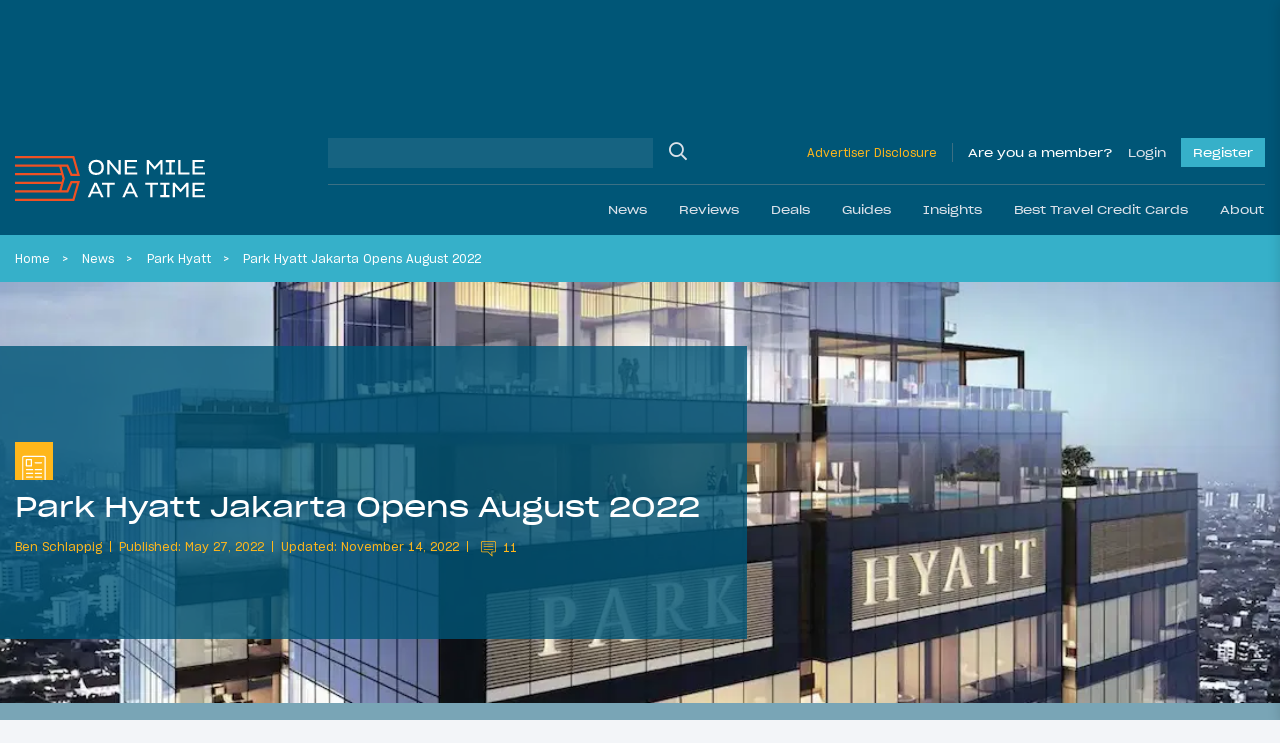

--- FILE ---
content_type: application/javascript; charset=utf-8
request_url: https://fundingchoicesmessages.google.com/f/AGSKWxWyMd2827wQK9-R5mr9uZhOIvDWAwDWFnMu6oLWz93I2GT8fN3U3eEPuKt3GwZ6Pry16OtNPBPn3nImyEki1pfakH8pBflxhFHwgiMCdbuV0fkDAwxPt9WZ4y5xgrDzklKfsksHyw==?fccs=W251bGwsbnVsbCxudWxsLG51bGwsbnVsbCxudWxsLFsxNzY4NjY5NzI5LDQyMDAwMDAwMF0sbnVsbCxudWxsLG51bGwsW251bGwsWzcsNiwxMCw5XSxudWxsLDIsbnVsbCwiZW4iLG51bGwsbnVsbCxudWxsLG51bGwsbnVsbCwxXSwiaHR0cHM6Ly9vbmVtaWxlYXRhdGltZS5jb20vbmV3cy9wYXJrLWh5YXR0LWpha2FydGEvIixudWxsLFtbOCwiTTlsa3pVYVpEc2ciXSxbOSwiZW4tVVMiXSxbMTksIjIiXSxbMjQsIiJdLFsyOSwiZmFsc2UiXV1d
body_size: 224
content:
if (typeof __googlefc.fcKernelManager.run === 'function') {"use strict";this.default_ContributorServingResponseClientJs=this.default_ContributorServingResponseClientJs||{};(function(_){var window=this;
try{
var np=function(a){this.A=_.t(a)};_.u(np,_.J);var op=function(a){this.A=_.t(a)};_.u(op,_.J);op.prototype.getWhitelistStatus=function(){return _.F(this,2)};var pp=function(a){this.A=_.t(a)};_.u(pp,_.J);var qp=_.Zc(pp),rp=function(a,b,c){this.B=a;this.j=_.A(b,np,1);this.l=_.A(b,_.Nk,3);this.F=_.A(b,op,4);a=this.B.location.hostname;this.D=_.Dg(this.j,2)&&_.O(this.j,2)!==""?_.O(this.j,2):a;a=new _.Og(_.Ok(this.l));this.C=new _.bh(_.q.document,this.D,a);this.console=null;this.o=new _.jp(this.B,c,a)};
rp.prototype.run=function(){if(_.O(this.j,3)){var a=this.C,b=_.O(this.j,3),c=_.dh(a),d=new _.Ug;b=_.fg(d,1,b);c=_.C(c,1,b);_.hh(a,c)}else _.eh(this.C,"FCNEC");_.lp(this.o,_.A(this.l,_.Ae,1),this.l.getDefaultConsentRevocationText(),this.l.getDefaultConsentRevocationCloseText(),this.l.getDefaultConsentRevocationAttestationText(),this.D);_.mp(this.o,_.F(this.F,1),this.F.getWhitelistStatus());var e;a=(e=this.B.googlefc)==null?void 0:e.__executeManualDeployment;a!==void 0&&typeof a==="function"&&_.Qo(this.o.G,
"manualDeploymentApi")};var sp=function(){};sp.prototype.run=function(a,b,c){var d;return _.v(function(e){d=qp(b);(new rp(a,d,c)).run();return e.return({})})};_.Rk(7,new sp);
}catch(e){_._DumpException(e)}
}).call(this,this.default_ContributorServingResponseClientJs);
// Google Inc.

//# sourceURL=/_/mss/boq-content-ads-contributor/_/js/k=boq-content-ads-contributor.ContributorServingResponseClientJs.en_US.M9lkzUaZDsg.es5.O/d=1/exm=ad_blocking_detection_executable,kernel_loader,loader_js_executable,web_iab_tcf_v2_signal_executable,web_iab_us_states_signal_executable/ed=1/rs=AJlcJMzanTQvnnVdXXtZinnKRQ21NfsPog/m=cookie_refresh_executable
__googlefc.fcKernelManager.run('\x5b\x5b\x5b7,\x22\x5b\x5bnull,\\\x22onemileatatime.com\\\x22,\\\x22AKsRol-hWND1sHVe7WnYVb_xZcWLKxQ_lVBwjnoWlybVRYpp3sKStPqe8CqFmXBCtN-Je0csJjHV76rQ3wV6GNSumE-DL4hLoMvZ1tGxqluFvYFaBeLGliTU-3dCcCMNBXdhLu17R80l1lRAkV3jzj3M9lULO3CzWA\\\\u003d\\\\u003d\\\x22\x5d,null,\x5b\x5bnull,null,null,\\\x22https:\/\/fundingchoicesmessages.google.com\/f\/AGSKWxXVIVxaR3W9Wgew2fKn7tAE7DN81ilNcRFSis2H1StY6Xn0ZEAtclVkE3GTx1ePXdPZkgQn42VtUa5pSuQ3UmgPLDnVvgB-rTZJrXqUT5Y7noRX59EnOS-r_Ai-xz3kDor-GbBuRg\\\\u003d\\\\u003d\\\x22\x5d,null,null,\x5bnull,null,null,\\\x22https:\/\/fundingchoicesmessages.google.com\/el\/AGSKWxX07UwzTTvgPUFq27tRUqYw4u-cHCCW8QXbu6CyU2RjWlPYW65YHNsLdJ3pfJkYu-RYIIlfSXRretU_990cr7j4EYXV3o7u36EIqnCSgn4_qzIyeg1vxJKiC-sPP9b_Vc_DCpL1fg\\\\u003d\\\\u003d\\\x22\x5d,null,\x5bnull,\x5b7,6,10,9\x5d,null,2,null,\\\x22en\\\x22,null,null,null,null,null,1\x5d,null,\\\x22Privacy and cookie settings\\\x22,\\\x22Close\\\x22,null,null,null,\\\x22Managed by Google. Complies with IAB TCF. CMP ID: 300\\\x22\x5d,\x5b3,1\x5d\x5d\x22\x5d\x5d,\x5bnull,null,null,\x22https:\/\/fundingchoicesmessages.google.com\/f\/AGSKWxXA6OfxFzk7oCgGTXnoadlJ2cP8w9g8t2gBg2fb3kmSlHTWYxoW-XG0mS5eDVNcI8ClMKQ3zHRC5HtwKUek0z1_qb6mGorU7UOfVRCTYf2pbiZJGYSIpYsRc0hNdV0-Jx0yJ_zfdw\\u003d\\u003d\x22\x5d\x5d');}

--- FILE ---
content_type: application/javascript; charset=utf-8
request_url: https://fundingchoicesmessages.google.com/f/AGSKWxVtNlAuT-oZXRWAPfEwO5yuQZAhl-sMaZR00Q-g756l8m-KLJ2EpjHiOnDw2-ywNOjmIJKpVDqty_E56XssdqayV3a3QfXuKxv2JjelVtT-Xjjju_BexwTlIFqd2F7gsVvFr4XD_QIufULN6qMQsHOsCloXWoa9FssCiArUT-FSotzhtUmMjYyt5Kg8/_/adtraff./adrelated./yahoo-ad-_adsdaq./Ad/Index?
body_size: -1292
content:
window['cff124fd-ca92-4382-91d6-573d29e41fd2'] = true;